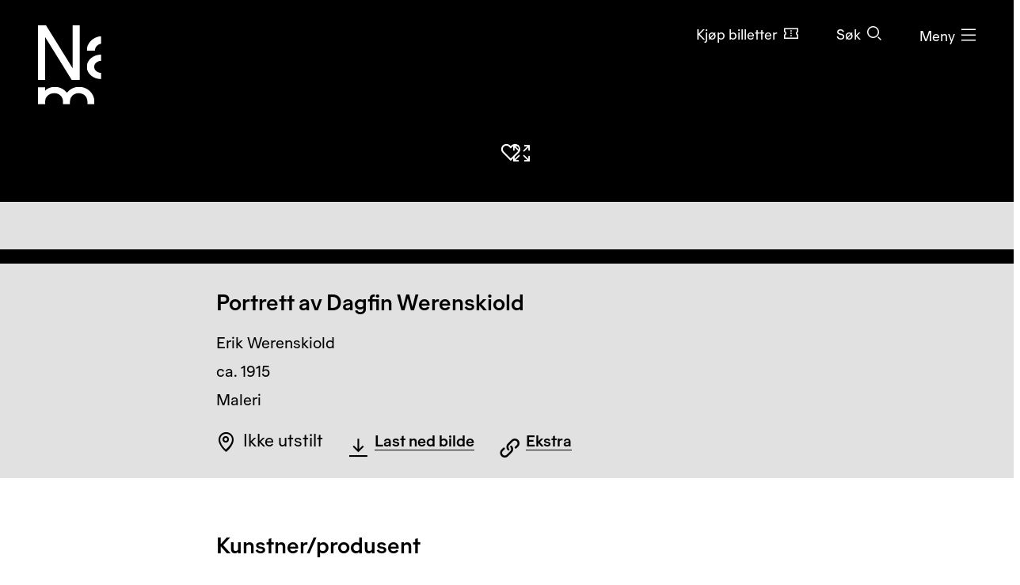

--- FILE ---
content_type: text/html; charset=utf-8
request_url: https://www.nasjonalmuseet.no/samlingen/objekt/NMK.2022.0173
body_size: 13352
content:


<!doctype html>
<html prefix="og: http://ogp.me/ns#" class="no-js" lang="no" dir="ltr">
<head>
        <title>Erik Werenskiold, Portrett av Dagfin Werenskiold &#x2013; Nasjonalmuseet &#x2013; Samlingen</title>
    <meta http-equiv="Content-type" content="text/html;charset=UTF-8">
    <meta http-equiv="x-ua-compatible" content="ie=edge">
    <meta name="viewport" content="width=device-width, initial-scale=1, shrink-to-fit=no, viewport-fit=cover">

    
<link rel="manifest" href="/manifest.json">

<meta name="application-name" content="Nasjonalmuseet" />
<meta name="apple-mobile-web-app-title" content="Nasjonalmuseet">
<meta name="apple-mobile-web-app-capable" content="yes">

<link href="https://www.nasjonalmuseet.no/Resources/pwa/images/splashscreens/iphone5_splash.png?v=SDFgHdfeerVDF" media="(device-width: 320px) and (device-height: 568px) and (-webkit-device-pixel-ratio: 2)" rel="apple-touch-startup-image" />
<link href="https://www.nasjonalmuseet.no/Resources/pwa/images/splashscreens/iphone6_splash.png?v=SDFgHdfeerVDF" media="(device-width: 375px) and (device-height: 667px) and (-webkit-device-pixel-ratio: 2)" rel="apple-touch-startup-image" />
<link href="https://www.nasjonalmuseet.no/Resources/pwa/images/splashscreens/iphoneplus_splash.png?v=SDFgHdfeerVDF" media="(device-width: 621px) and (device-height: 1104px) and (-webkit-device-pixel-ratio: 3)" rel="apple-touch-startup-image" />
<link href="https://www.nasjonalmuseet.no/Resources/pwa/images/splashscreens/iphonex_splash.png?v=SDFgHdfeerVDF" media="(device-width: 375px) and (device-height: 812px) and (-webkit-device-pixel-ratio: 3)" rel="apple-touch-startup-image" />
<link href="https://www.nasjonalmuseet.no/Resources/pwa/images/splashscreens/iphonexr_splash.png?v=SDFgHdfeerVDF" media="(device-width: 414px) and (device-height: 896px) and (-webkit-device-pixel-ratio: 2)" rel="apple-touch-startup-image" />
<link href="https://www.nasjonalmuseet.no/Resources/pwa/images/splashscreens/iphonexsmax_splash.png?v=SDFgHdfeerVDF" media="(device-width: 414px) and (device-height: 896px) and (-webkit-device-pixel-ratio: 3)" rel="apple-touch-startup-image" />
<link href="https://www.nasjonalmuseet.no/Resources/pwa/images/splashscreens/ipad_splash.png?v=SDFgHdfeerVDF" media="(device-width: 768px) and (device-height: 1024px) and (-webkit-device-pixel-ratio: 2)" rel="apple-touch-startup-image" />
<link href="https://www.nasjonalmuseet.no/Resources/pwa/images/splashscreens/ipadpro1_splash.png?v=SDFgHdfeerVDF" media="(device-width: 834px) and (device-height: 1112px) and (-webkit-device-pixel-ratio: 2)" rel="apple-touch-startup-image" />
<link href="https://www.nasjonalmuseet.no/Resources/pwa/images/splashscreens/ipadpro3_splash.png?v=SDFgHdfeerVDF" media="(device-width: 834px) and (device-height: 1194px) and (-webkit-device-pixel-ratio: 2)" rel="apple-touch-startup-image" />
<link href="https://www.nasjonalmuseet.no/Resources/pwa/images/splashscreens/ipadpro2_splash.png?v=SDFgHdfeerVDF" media="(device-width: 1024px) and (device-height: 1366px) and (-webkit-device-pixel-ratio: 2)" rel="apple-touch-startup-image" />

<link rel="apple-touch-icon" sizes="180x180" href="https://www.nasjonalmuseet.no/museet-favicons/apple-touch-icon.png?v=SDFgHdfeerVDF">
<link rel="icon" type="image/png" sizes="32x32" href="https://www.nasjonalmuseet.no/museet-favicons/favicon-32x32.png?v=SDFgHdfeerVDF">
<link rel="icon" type="image/png" sizes="16x16" href="https://www.nasjonalmuseet.no/museet-favicons/favicon-16x16.png?v=SDFgHdfeerVDF">
<link rel="icon" type="image/png" sizes="128x128" href="https://www.nasjonalmuseet.no/museet-favicons/favicon-128.png?v=SDFgHdfeerVDF" />
<link rel="icon" type="image/png" sizes="196x196" href="https://www.nasjonalmuseet.no/museet-favicons/favicon-196x196.png?v=SDFgHdfeerVDF" />
<link rel="icon" type="image/png" sizes="96x96" href="https://www.nasjonalmuseet.no/museet-favicons/favicon-96x96.png?v=SDFgHdfeerVDF" />
<meta name="apple-mobile-web-app-title" content="Nasjonalmuseet">
<link rel="mask-icon" href="https://www.nasjonalmuseet.no/museet-favicons/safari-pinned-tab.svg" color="#000000">
<meta name="theme-color" content="#FFFFFF">
<meta name="application-name" content="Nasjonalmuseet" />
<meta name="msapplication-TileColor" content="#FFFFFF" />
<meta name="msapplication-TileImage" content="https://www.nasjonalmuseet.no/museet-favicons/mstile-144x144.png?v=SDFgHdfeerVDF" />
<meta name="msapplication-square70x70logo" content="https://www.nasjonalmuseet.no/museet-favicons/mstile-70x70.png?v=SDFgHdfeerVDF" />
<meta name="msapplication-square150x150logo" content="https://www.nasjonalmuseet.no/museet-favicons/mstile-150x150.png?v=SDFgHdfeerVDF" />
<meta name="msapplication-square310x310logo" content="https://www.nasjonalmuseet.no/museet-favicons/mstile-310x310.png?v=SDFgHdfeerVDF" />



            <meta property ="fb:app_id" content="267766993422560" />
            <meta property ="article:author" content="https://www.facebook.com/nasjonalmuseet" />
            <meta property ="article:publisher" content="https://www.facebook.com/nasjonalmuseet" />
            <meta property ="twitter:card" content="summary_large_image" />
            <meta property ="twitter:site" content="Nasjonalmuseet" />
            <meta name ="p:domain_verify" content="41d0f4a046d641f3b281482f10e5b377" />
            <meta name ="google-site-verification" content="9mOlweu3kcBrVnZWr7K_AZrJ1Pgj2X3f2CTVE-cQbiA" />


<meta property="og:url" content="https://www.nasjonalmuseet.no/samlingen/objekt/NMK.2022.0173" />
<meta property="og:site_name" />
<meta property="og:type" content="article" />

<meta property="og:title" content="Erik Werenskiold, Portrett av Dagfin Werenskiold &#x2013; Nasjonalmuseet &#x2013; Samlingen" />
<meta name="twitter:title" content="Erik Werenskiold, Portrett av Dagfin Werenskiold &#x2013; Nasjonalmuseet &#x2013; Samlingen" />

<meta property="og:description" content="Erik Werenskiold, Portrett av Dagfin Werenskiold. ca. 1915" />
<meta name="twitter:description" content="Erik Werenskiold, Portrett av Dagfin Werenskiold. ca. 1915" />

<meta name="common-title" content="Portrett av Dagfin Werenskiold" />

    <meta property="og:image" content="https://ms01.nasjonalmuseet.no/iip/?iiif=/tif/NMK.2022.0173&#x2B;Publisering.tif/full/1200,/0/default.jpg" />
    <meta name="twitter:image" content="https://ms01.nasjonalmuseet.no/iip/?iiif=/tif/NMK.2022.0173&#x2B;Publisering.tif/full/1200,/0/default.jpg" />

        <link rel="alternate" hreflang="en" href="https://www.nasjonalmuseet.no/en/collection/object/NMK.2022.0173" />
        <link rel="alternate" hreflang="no" href="https://www.nasjonalmuseet.no/samlingen/objekt/NMK.2022.0173" />

<link rel="alternate" hreflang="x-default" href="https://www.nasjonalmuseet.no/en/collection/object/NMK.2022.0173" />
            <meta name="description" content="Erik Werenskiold, Portrett av Dagfin Werenskiold. ca. 1915" />
            <meta name="keywords" content="Portrett av Dagfin Werenskiold, Erik Werenskiold, Maleri, Billedkunst, Bildende kunst" />


    <script>(function () { if (!('URLSearchParams' in window)) return; var qs = new window.URLSearchParams(window.location.search); if (!qs.get('fbclid')) return; qs.delete('fbclid'); var u = window.location.pathname; u += !!qs.toString().length ? '?' + qs.toString() : ''; window.history.replaceState({}, "", u); window.location.reload(); })(window);</script>
    <script>window.museet = window.museet || {};</script>


<!-- The initial config of Consent Mode -->
<script type="text/javascript">
    window.dataLayer = window.dataLayer || [];
    function gtag() { dataLayer.push(arguments); }
    gtag('consent', 'default', {
        ad_storage: 'denied',
        analytics_storage: 'denied',
        functionality_storage: 'denied',
        personalization_storage: 'denied',
        ad_user_data: 'denied',
        ad_personalization: 'denied',
        security_storage: 'granted',
        wait_for_update: 1500,
    });

    gtag('set', 'ads_data_redaction', true);
</script>

<script id="CookieConsent"
        src="https://policy.app.cookieinformation.com/uc.js"
        data-culture="NO"
        type="text/javascript"
        data-gcm-version="2.0">
</script>
<script>(function(w,d,s,l,i){w[l]=w[l]||[];w[l].push({'gtm.start':new Date().getTime(),event:'gtm.js'});var f=d.getElementsByTagName(s)[0],j=d.createElement(s),dl=l!='dataLayer'?'&l='+l:'';j.async=true;j.src='https://www.googletagmanager.com/gtm.js?id='+i+dl;f.parentNode.insertBefore(j,f);})(window,document,'script','dataLayer','GTM-5NH9F2C');</script>

<script>(function(w,d,s,l,i){w[l]=w[l]||[];w[l].push({'gtm.start':
new Date().getTime(),event:'gtm.js'});var f=d.getElementsByTagName(s)[0],
j=d.createElement(s),dl=l!='dataLayer'?'&l='+l:'';j.async=true;j.src=
'https://www.googletagmanager.com/gtm.js?id='+i+dl;f.parentNode.insertBefore(j,f);
})(window,document,'script','dataLayer','GTM-PW6S4P');</script>

<script type="text/javascript" id="hs-script-loader" async defer src="//js.hs-scripts.com/5017862.js"></script>
        <link rel="stylesheet" href="/dist/museet-light.68fff4b8f677a395.css" />

    
    


    
    
        <script type="application/ld+json">
            {
  "@id": "https://www.nasjonalmuseet.no/samlingen/objekt/NMK.2022.0173",
  "@context": "https://schema.org",
  "@type": "CreativeWork",
  "name": "Portrett av Dagfin Werenskiold",
  "alternateName": "Portrait of the Artist Dagfin Werenskiold (ENG)",
  "image": "https://ms01.nasjonalmuseet.no/iip/?iiif=/tif/NMK.2022.0173+Publisering.tif/full/1024,/0/default.jpg",
  "thumbnailUrl": "https://ms01.nasjonalmuseet.no/iip/?iiif=/tif/NMK.2022.0173+Publisering.tif/full/720,/0/default.jpg",
  "creator": {
    "@type": "Person",
    "sameAs": "https://www.nasjonalmuseet.no/samlingen/produsent/55802/erik-werenskiold",
    "name": "Erik Werenskiold"
  },
  "accessMode": [
    "visual",
    "textual"
  ],
  "genre": "Maleri",
  "keywords": "Bildende kunst, Portrett",
  "material": "Olje på lerret",
  "inLanguage": "no",
  "dateCreated": "ca. 1915"
}
        </script>


    <script>
!function(T,l,y){var S=T.location,k="script",D="instrumentationKey",C="ingestionendpoint",I="disableExceptionTracking",E="ai.device.",b="toLowerCase",w="crossOrigin",N="POST",e="appInsightsSDK",t=y.name||"appInsights";(y.name||T[e])&&(T[e]=t);var n=T[t]||function(d){var g=!1,f=!1,m={initialize:!0,queue:[],sv:"5",version:2,config:d};function v(e,t){var n={},a="Browser";return n[E+"id"]=a[b](),n[E+"type"]=a,n["ai.operation.name"]=S&&S.pathname||"_unknown_",n["ai.internal.sdkVersion"]="javascript:snippet_"+(m.sv||m.version),{time:function(){var e=new Date;function t(e){var t=""+e;return 1===t.length&&(t="0"+t),t}return e.getUTCFullYear()+"-"+t(1+e.getUTCMonth())+"-"+t(e.getUTCDate())+"T"+t(e.getUTCHours())+":"+t(e.getUTCMinutes())+":"+t(e.getUTCSeconds())+"."+((e.getUTCMilliseconds()/1e3).toFixed(3)+"").slice(2,5)+"Z"}(),iKey:e,name:"Microsoft.ApplicationInsights."+e.replace(/-/g,"")+"."+t,sampleRate:100,tags:n,data:{baseData:{ver:2}}}}var h=d.url||y.src;if(h){function a(e){var t,n,a,i,r,o,s,c,u,p,l;g=!0,m.queue=[],f||(f=!0,t=h,s=function(){var e={},t=d.connectionString;if(t)for(var n=t.split(";"),a=0;a<n.length;a++){var i=n[a].split("=");2===i.length&&(e[i[0][b]()]=i[1])}if(!e[C]){var r=e.endpointsuffix,o=r?e.location:null;e[C]="https://"+(o?o+".":"")+"dc."+(r||"services.visualstudio.com")}return e}(),c=s[D]||d[D]||"",u=s[C],p=u?u+"/v2/track":d.endpointUrl,(l=[]).push((n="SDK LOAD Failure: Failed to load Application Insights SDK script (See stack for details)",a=t,i=p,(o=(r=v(c,"Exception")).data).baseType="ExceptionData",o.baseData.exceptions=[{typeName:"SDKLoadFailed",message:n.replace(/\./g,"-"),hasFullStack:!1,stack:n+"\nSnippet failed to load ["+a+"] -- Telemetry is disabled\nHelp Link: https://go.microsoft.com/fwlink/?linkid=2128109\nHost: "+(S&&S.pathname||"_unknown_")+"\nEndpoint: "+i,parsedStack:[]}],r)),l.push(function(e,t,n,a){var i=v(c,"Message"),r=i.data;r.baseType="MessageData";var o=r.baseData;return o.message='AI (Internal): 99 message:"'+("SDK LOAD Failure: Failed to load Application Insights SDK script (See stack for details) ("+n+")").replace(/\"/g,"")+'"',o.properties={endpoint:a},i}(0,0,t,p)),function(e,t){if(JSON){var n=T.fetch;if(n&&!y.useXhr)n(t,{method:N,body:JSON.stringify(e),mode:"cors"});else if(XMLHttpRequest){var a=new XMLHttpRequest;a.open(N,t),a.setRequestHeader("Content-type","application/json"),a.send(JSON.stringify(e))}}}(l,p))}function i(e,t){f||setTimeout(function(){!t&&m.core||a()},500)}var e=function(){var n=l.createElement(k);n.src=h;var e=y[w];return!e&&""!==e||"undefined"==n[w]||(n[w]=e),n.onload=i,n.onerror=a,n.onreadystatechange=function(e,t){"loaded"!==n.readyState&&"complete"!==n.readyState||i(0,t)},n}();y.ld<0?l.getElementsByTagName("head")[0].appendChild(e):setTimeout(function(){l.getElementsByTagName(k)[0].parentNode.appendChild(e)},y.ld||0)}try{m.cookie=l.cookie}catch(p){}function t(e){for(;e.length;)!function(t){m[t]=function(){var e=arguments;g||m.queue.push(function(){m[t].apply(m,e)})}}(e.pop())}var n="track",r="TrackPage",o="TrackEvent";t([n+"Event",n+"PageView",n+"Exception",n+"Trace",n+"DependencyData",n+"Metric",n+"PageViewPerformance","start"+r,"stop"+r,"start"+o,"stop"+o,"addTelemetryInitializer","setAuthenticatedUserContext","clearAuthenticatedUserContext","flush"]),m.SeverityLevel={Verbose:0,Information:1,Warning:2,Error:3,Critical:4};var s=(d.extensionConfig||{}).ApplicationInsightsAnalytics||{};if(!0!==d[I]&&!0!==s[I]){var c="onerror";t(["_"+c]);var u=T[c];T[c]=function(e,t,n,a,i){var r=u&&u(e,t,n,a,i);return!0!==r&&m["_"+c]({message:e,url:t,lineNumber:n,columnNumber:a,error:i}),r},d.autoExceptionInstrumented=!0}return m}(y.cfg);function a(){y.onInit&&y.onInit(n)}(T[t]=n).queue&&0===n.queue.length?(n.queue.push(a),n.trackPageView({})):a()}(window,document,{src: "https://js.monitor.azure.com/scripts/b/ai.2.gbl.min.js", crossOrigin: "anonymous", cfg: {disablePageUnloadEvents: ['unload'], connectionString: 'InstrumentationKey=cc9354e6-e105-4490-8f70-9e6298b78d6b;IngestionEndpoint=https://northeurope-2.in.applicationinsights.azure.com/;LiveEndpoint=https://northeurope.livediagnostics.monitor.azure.com/;ApplicationId=b7fb2bc2-d8a2-414d-bae6-b9d4c3f41e99', disableCookiesUsage: false }});
</script>

    
    
</head>

<!-- PageType: CollectionItemPage (10) --><body onunload="" class="" data-page-type="collection-item" data-page-editing="false" data-page-region="collection" data-page-theme="museet-theme--light" data-header-position="absolute" data-header-theme="museet-theme--light">

    <div id="app">
        <skip-links :="{&quot;title&quot;:&quot;Skip links&quot;,&quot;toMainContent&quot;:&quot;Til hovedinnholdet&quot;,&quot;toContactInformation&quot;:&quot;Kontaktinformasjon&quot;}"></skip-links>
        
    <header-menu-new :="{&quot;header&quot;:{&quot;theme&quot;:&quot;None&quot;,&quot;pageTheme&quot;:&quot;dark&quot;,&quot;ticketUrl&quot;:&quot;/billetter/inngangsbillett/&quot;,&quot;texts&quot;:{&quot;navTitle&quot;:&quot;Navigasjon&quot;,&quot;menuOpen&quot;:&quot;Meny&quot;,&quot;menuClose&quot;:&quot;Lukk&quot;,&quot;languages&quot;:&quot;Language&quot;,&quot;search&quot;:&quot;S&#xF8;k&quot;,&quot;ticket&quot;:&quot;Kj&#xF8;p billetter&quot;,&quot;backToMenu&quot;:&quot;Meny&quot;,&quot;back&quot;:&quot;Tilbake&quot;},&quot;link&quot;:&quot;/&quot;},&quot;menu&quot;:{&quot;linkLists&quot;:[[{&quot;url&quot;:&quot;/medlem/mitt-medlemskap/&quot;,&quot;text&quot;:&quot;Mitt medlemskap&quot;},{&quot;url&quot;:&quot;/medlem/&quot;,&quot;text&quot;:&quot;Bli medlem&quot;}],[{&quot;url&quot;:&quot;/historier-fra-museet/&quot;,&quot;text&quot;:&quot;Historier fra museet&quot;},{&quot;url&quot;:&quot;/besok/bibliotek/&quot;,&quot;text&quot;:&quot;Bibliotek og arkiv&quot;},{&quot;url&quot;:&quot;/presse/&quot;,&quot;text&quot;:&quot;Presse&quot;},{&quot;url&quot;:&quot;/om-nasjonalmuseet/kontakt-oss/&quot;,&quot;text&quot;:&quot;Kontakt oss&quot;},{&quot;url&quot;:&quot;/besok/visningssteder/nasjonalmuseet/tilbud-til-familier-og-barn/&quot;,&quot;text&quot;:&quot;Bes&#xF8;k med barn&quot;}]],&quot;items&quot;:[{&quot;children&quot;:null,&quot;isActive&quot;:false,&quot;url&quot;:&quot;/besok/visningssteder/nasjonalmuseet/&quot;,&quot;text&quot;:&quot;Bes&#xF8;k  &quot;},{&quot;children&quot;:[{&quot;url&quot;:&quot;/utstillinger-og-arrangementer/&quot;,&quot;text&quot;:&quot;Utstillinger og arrangementer&quot;},{&quot;url&quot;:&quot;/besok/visningssteder/utstillinger-pa-turne/&quot;,&quot;text&quot;:&quot;Utstillinger p&#xE5; turn&#xE9;&quot;},{&quot;url&quot;:&quot;/besok/omvisninger/&quot;,&quot;text&quot;:&quot;Private omvisninger&quot;},{&quot;url&quot;:&quot;/besok/aktiviteter/&quot;,&quot;text&quot;:&quot;Aktiviteter i museet&quot;},{&quot;url&quot;:&quot;/aktuelt/&quot;,&quot;text&quot;:&quot;Nyheter&quot;}],&quot;isActive&quot;:false,&quot;url&quot;:&quot;&quot;,&quot;text&quot;:&quot;Hva skjer?&quot;},{&quot;children&quot;:[{&quot;url&quot;:&quot;/samlingen/&quot;,&quot;text&quot;:&quot;Utforsk samlingen&quot;},{&quot;url&quot;:&quot;/samlingen/produsenter/&quot;,&quot;text&quot;:&quot;Kunstnere og produsenter&quot;},{&quot;url&quot;:&quot;/samlingen/utstillinger/&quot;,&quot;text&quot;:&quot;Utstillingsarkiv&quot;},{&quot;url&quot;:&quot;/samlingen/om-samlingen/&quot;,&quot;text&quot;:&quot;Om samlingen&quot;},{&quot;url&quot;:&quot;/samlingen/om-samlingen/om-opphavsrett/&quot;,&quot;text&quot;:&quot;Om opphavsrett&quot;},{&quot;url&quot;:&quot;/om-nasjonalmuseet/samlingsforvaltning/samlingsforvaltning---foto/bildebyra/&quot;,&quot;text&quot;:&quot;Bildebyr&#xE5;&quot;},{&quot;url&quot;:&quot;/samlingen/mine-samlinger/&quot;,&quot;text&quot;:&quot;Mine samlinger&quot;}],&quot;isActive&quot;:false,&quot;url&quot;:&quot;&quot;,&quot;text&quot;:&quot;Samlingen&quot;},{&quot;children&quot;:[{&quot;url&quot;:&quot;/om-nasjonalmuseet/&quot;,&quot;text&quot;:&quot;Om organisasjonen&quot;},{&quot;url&quot;:&quot;/om-nasjonalmuseet/tidligere-visningssteder/&quot;,&quot;text&quot;:&quot;Tidligere visningssteder&quot;},{&quot;url&quot;:&quot;/besok/leie-lokaler/&quot;,&quot;text&quot;:&quot;Leie lokaler&quot;},{&quot;url&quot;:&quot;/om-nasjonalmuseet/samarbeidspartnere/&quot;,&quot;text&quot;:&quot;Samarbeidspartnere&quot;},{&quot;url&quot;:&quot;/ansatte/&quot;,&quot;text&quot;:&quot;Ansatte&quot;},{&quot;url&quot;:&quot;/om-nasjonalmuseet/ledige-stillinger/&quot;,&quot;text&quot;:&quot;Ledige stillinger&quot;},{&quot;url&quot;:&quot;/om-nasjonalmuseet/forskning-og-utvikling/&quot;,&quot;text&quot;:&quot;Forskning og utvikling&quot;},{&quot;url&quot;:&quot;/om-nasjonalmuseet/Utlan/&quot;,&quot;text&quot;:&quot;Utl&#xE5;n&quot;},{&quot;url&quot;:&quot;/om-nasjonalmuseet/innkjop-og-gaver/&quot;,&quot;text&quot;:&quot;Innkj&#xF8;p og gaver&quot;},{&quot;url&quot;:&quot;/om-nasjonalmuseet/samlingsforvaltning/&quot;,&quot;text&quot;:&quot;Samlingsforvaltning&quot;},{&quot;url&quot;:&quot;https://share.hsforms.com/13K0Mm2ZKTriPxA3YEp35zA2zjt2&quot;,&quot;text&quot;:&quot;Nyhetsbrev&quot;}],&quot;isActive&quot;:false,&quot;url&quot;:&quot;&quot;,&quot;text&quot;:&quot;Om Nasjonalmuseet&quot;},{&quot;children&quot;:null,&quot;isActive&quot;:false,&quot;url&quot;:&quot;/laering/&quot;,&quot;text&quot;:&quot;L&#xE6;ring&quot;},{&quot;children&quot;:null,&quot;isActive&quot;:false,&quot;url&quot;:&quot;/butikk/&quot;,&quot;text&quot;:&quot;Butikk&quot;}],&quot;languages&quot;:{&quot;main&quot;:[{&quot;children&quot;:null,&quot;isActive&quot;:true,&quot;url&quot;:&quot;/samlingen/objekt/NMK.2022.0173&quot;,&quot;text&quot;:&quot;no - norsk&quot;},{&quot;children&quot;:null,&quot;isActive&quot;:false,&quot;url&quot;:&quot;/en/collection/object/NMK.2022.0173&quot;,&quot;text&quot;:&quot;en - English&quot;}],&quot;other&quot;:[{&quot;url&quot;:&quot;/de/besok/info/besuchen-sie-das-nationalmuseum/&quot;,&quot;text&quot;:&quot;de - Besuchen Sie das Nationalmuseum&quot;},{&quot;url&quot;:&quot;/es/besok/info/visita-el-museo-nacional/&quot;,&quot;text&quot;:&quot;es - Visita el Museo Nacional&quot;},{&quot;url&quot;:&quot;/it/besok/info/visitate-il-museo-nazionale/&quot;,&quot;text&quot;:&quot;it - Visitate il Museo Nazionale&quot;},{&quot;url&quot;:&quot;/pl/besok/info/odwied-muzeum-narodowe/&quot;,&quot;text&quot;:&quot;pl - Odwied&#x17A; Muzeum Narodowe&quot;},{&quot;url&quot;:&quot;/fr/besok/info/visite-du-musee-national/&quot;,&quot;text&quot;:&quot;fr - Visite du Mus&#xE9;e national&quot;},{&quot;url&quot;:&quot;/se-no/besok/info/gallet-nationala-musea/&quot;,&quot;text&quot;:&quot;se-NO - Gallet Nation&#xE1;la musea&quot;},{&quot;url&quot;:&quot;/ja/besok/info/japanese/&quot;,&quot;text&quot;:&quot;ja - &#x56FD;&#x7ACB;&#x7F8E;&#x8853;&#x9928;&#x3078;&#x306E;&#x3054;&#x6765;&#x9928;&quot;},{&quot;url&quot;:&quot;/ko-kr/besok/info/korean/&quot;,&quot;text&quot;:&quot;ko-KR - &#xAD6D;&#xB9BD;&#xBBF8;&#xC220;&#xAD00; &#xBC29;&#xBB38;&quot;},{&quot;url&quot;:&quot;/zh/besok/info/1/&quot;,&quot;text&quot;:&quot;zh - &#x53C2;&#x89C2;&#x56FD;&#x5BB6;&#x535A;&#x7269;&#x9986;&quot;},{&quot;url&quot;:&quot;/so/besok/info/matxafka-qaranka-soo-booqo/&quot;,&quot;text&quot;:&quot;so - Matxafka Qaranka soo Booqo&quot;}]},&quot;openingHours&quot;:{&quot;title&quot;:&quot;&#xC5;pningstider denne uken&quot;,&quot;items&quot;:[{&quot;left&quot;:&quot;Mandag&quot;,&quot;right&quot;:&quot;Stengt&quot;,&quot;leftDetail&quot;:null},{&quot;left&quot;:&quot;Tirsdag og onsdag&quot;,&quot;right&quot;:&quot;10&#x2013;20&quot;,&quot;leftDetail&quot;:null},{&quot;left&quot;:&quot;Torsdag, fredag, l&#xF8;rdag og s&#xF8;ndag&quot;,&quot;right&quot;:&quot;10&#x2013;17&quot;,&quot;leftDetail&quot;:null}]},&quot;texts&quot;:{&quot;backToMenu&quot;:&quot;Tilbake&quot;,&quot;search&quot;:&quot;S&#xF8;k&quot;,&quot;deleteSearchQuery&quot;:&quot;T&#xF8;m s&#xF8;kefeltet&quot;,&quot;searchPlaceholder&quot;:&quot;S&#xF8;k&quot;},&quot;search&quot;:[{&quot;text&quot;:&quot;S&#xF8;k p&#xE5; nettstedet&quot;,&quot;value&quot;:&quot;S&#xF8;k p&#xE5; nettstedet&quot;,&quot;isSelected&quot;:false,&quot;endpoint&quot;:&quot;/sok/?query=&quot;},{&quot;text&quot;:&quot;S&#xF8;k i samlingen&quot;,&quot;value&quot;:&quot;S&#xF8;k i samlingen&quot;,&quot;isSelected&quot;:true,&quot;endpoint&quot;:&quot;/samlingen/sok/?query=&quot;},{&quot;text&quot;:&quot;S&#xF8;k i butikken&quot;,&quot;value&quot;:&quot;S&#xF8;k i butikken&quot;,&quot;isSelected&quot;:false,&quot;endpoint&quot;:&quot;/butikk/sok/?search=&quot;}]}}"></header-menu-new>

        <generic-modal></generic-modal>
        
    <main id="main" tabindex="-1">
        





<article>
    <div class="collection-header">
        


    <div class="collection-header__image">
        <collection-item-image :model="{&quot;media&quot;:{&quot;nmId&quot;:&quot;NMK.2022.0173&quot;,&quot;title&quot;:&quot;Portrett av Dagfin Werenskiold&quot;,&quot;producer&quot;:&quot;Erik Werenskiold&quot;,&quot;iiifImageUrlTemplate&quot;:&quot;https://ms01.nasjonalmuseet.no/iip/?iiif=/tif/{0}/full/{1},{2}/0/default.jpg&quot;,&quot;images&quot;:[{&quot;dimensions&quot;:{&quot;width&quot;:&quot;7204&quot;,&quot;height&quot;:&quot;9617&quot;},&quot;originalFile&quot;:&quot;NMK.2022.0173 Publisering.tif&quot;,&quot;photocredit&quot;:[&quot;Nasjonalmuseet/B\u00F8rre H\u00F8stland&quot;],&quot;manifestUrl&quot;:&quot;https://ms01.nasjonalmuseet.no/iip/?iiif=/tif/NMK.2022.0173 Publisering.tif/info.json&quot;,&quot;downloadUrl&quot;:&quot;https://ms01.nasjonalmuseet.no/api/objects/download?filename=NMK.2022.0173 Publisering.tif\u0026size=full&quot;,&quot;panorama&quot;:false,&quot;is360&quot;:false,&quot;turntableManifest&quot;:&quot;&quot;},{&quot;dimensions&quot;:{&quot;width&quot;:&quot;7204&quot;,&quot;height&quot;:&quot;9633&quot;},&quot;originalFile&quot;:&quot;NMK.2022.0173.tif&quot;,&quot;photocredit&quot;:[&quot;Nasjonalmuseet/B\u00F8rre H\u00F8stland&quot;],&quot;manifestUrl&quot;:&quot;https://ms01.nasjonalmuseet.no/iip/?iiif=/tif/NMK.2022.0173.tif/info.json&quot;,&quot;downloadUrl&quot;:&quot;https://ms01.nasjonalmuseet.no/api/objects/download?filename=NMK.2022.0173.tif\u0026size=full&quot;,&quot;panorama&quot;:false,&quot;is360&quot;:false,&quot;turntableManifest&quot;:&quot;&quot;}],&quot;copyright&quot;:&quot;&quot;},&quot;showAddToCollectionButton&quot;:true,&quot;text&quot;:{&quot;zoomIn&quot;:&quot;St\u00F8rre&quot;,&quot;showFullImage&quot;:&quot;Vis bildet i fullskjerm&quot;,&quot;image&quot;:&quot;Bilde&quot;,&quot;threeSixty&quot;:&quot;360\u00B0&quot;,&quot;showThreeSixty&quot;:&quot;\u00C5pne 360\u00B0-visning&quot;,&quot;panorama&quot;:&quot;Panorama&quot;,&quot;showPanorama&quot;:&quot;\u00C5pne panoramavisning&quot;}}">
        </collection-item-image>

        <noscript>
            <div class="d-flex justify-content-center" style="padding-top: 200px;">
                <img src="https://ms01.nasjonalmuseet.no/iip/?iiif=/tif/NMK.2022.0173&#x2B;Publisering.tif/full/512,/0/default.jpg" alt="Portrett av Dagfin Werenskiold" />
            </div>
        </noscript>
    </div>



        <div class="section--collection-header">
            <div class="container">
                <div class="row">
                    <div class="col-lg-8 offset-lg-2">
                            <h1 class="h2">
                                <span>Portrett av Dagfin Werenskiold</span>
                            </h1>
                        <ul class="list--unstyled collection-header__info">

                                <li>
                                            <span class="sr-only">Kunstner: </span>
Erik Werenskiold                                </li>

                            <li>
                                <span class="sr-only">Datering: </span>
                                ca. 1915
                            </li>

                            <li>
                                <span class="sr-only">Betegnelse: </span>
                                Maleri
                            </li>
                        </ul>
                        <div class="collection-header__actions">
                                <div class="collection-header__action d-flex align-items-center">
                                    <div class="text-and-icon text-and-icon--large">
                                        <span class="icon icon--location-pin" aria-hidden="true"></span>
                                        <p>Ikke utstilt</p>
                                    </div>
                                </div>
                                <div class="collection-header__action">
                                    
    <download-images-modal-button :model="{&quot;media&quot;:{&quot;nmId&quot;:&quot;NMK.2022.0173&quot;,&quot;title&quot;:&quot;Portrett av Dagfin Werenskiold&quot;,&quot;producer&quot;:&quot;Erik Werenskiold&quot;,&quot;iiifImageUrlTemplate&quot;:&quot;https://ms01.nasjonalmuseet.no/iip/?iiif=/tif/{0}/full/{1},{2}/0/default.jpg&quot;,&quot;images&quot;:[{&quot;dimensions&quot;:{&quot;width&quot;:&quot;7204&quot;,&quot;height&quot;:&quot;9617&quot;},&quot;originalFile&quot;:&quot;NMK.2022.0173 Publisering.tif&quot;,&quot;photocredit&quot;:[&quot;Nasjonalmuseet/B\u00F8rre H\u00F8stland&quot;],&quot;manifestUrl&quot;:&quot;https://ms01.nasjonalmuseet.no/iip/?iiif=/tif/NMK.2022.0173 Publisering.tif/info.json&quot;,&quot;downloadUrl&quot;:&quot;https://ms01.nasjonalmuseet.no/api/objects/download?filename=NMK.2022.0173 Publisering.tif\u0026size=full&quot;,&quot;panorama&quot;:false,&quot;is360&quot;:false,&quot;turntableManifest&quot;:&quot;&quot;},{&quot;dimensions&quot;:{&quot;width&quot;:&quot;7204&quot;,&quot;height&quot;:&quot;9633&quot;},&quot;originalFile&quot;:&quot;NMK.2022.0173.tif&quot;,&quot;photocredit&quot;:[&quot;Nasjonalmuseet/B\u00F8rre H\u00F8stland&quot;],&quot;manifestUrl&quot;:&quot;https://ms01.nasjonalmuseet.no/iip/?iiif=/tif/NMK.2022.0173.tif/info.json&quot;,&quot;downloadUrl&quot;:&quot;https://ms01.nasjonalmuseet.no/api/objects/download?filename=NMK.2022.0173.tif\u0026size=full&quot;,&quot;panorama&quot;:false,&quot;is360&quot;:false,&quot;turntableManifest&quot;:&quot;&quot;}],&quot;copyright&quot;:&quot;&quot;},&quot;text&quot;:{&quot;download&quot;:&quot;Last ned&quot;,&quot;downloadImage&quot;:&quot;Last ned bilde&quot;,&quot;modalTitle&quot;:&quot;Last ned bildefil&quot;,&quot;close&quot;:&quot;Lukk&quot;,&quot;resolution&quot;:&quot;Oppl\u00F8sning:&quot;,&quot;pixels&quot;:&quot;piksler&quot;,&quot;photo&quot;:&quot;Foto:&quot;,&quot;license&quot;:&quot;Lisens:&quot;,&quot;photoLicense&quot;:&quot;&quot;,&quot;photoLicenseDisclaimer&quot;:&quot;\u003Cp\u003EDette verket er opphavsrettslig beskyttet og kan ikke gjenbrukes uten tillatelse fra rettighetshaver.\u003C/p\u003E&quot;,&quot;noPhotoLicenseDisclaimer&quot;:&quot;\u003Cp\u003EFri bruk \u2013 ingen kjente restriksjoner knyttet til opphavsrett.\u003C/p\u003E\n\u003Cp\u003EFotolisens: Fri bruk (Creative Commons - Attribution \u003Ca href=\u0022https://creativecommons.org/licenses/by/4.0/\u0022 target=\u0022_blank\u0022 rel=\u0022noopener\u0022\u003ECC-BY\u003C/a\u003E)\u003C/p\u003E&quot;}}"></download-images-modal-button>

                                </div>

                                <div class="collection-header__action">
                                    <collection-special-links-modal-button :model="{&quot;linkText&quot;:&quot;Ekstra&quot;,&quot;modalTitle&quot;:&quot;Ekstra&quot;,&quot;modalBody&quot;:&quot;\u003Cp\u003EBruk verk fra samlingen i Nintendo Switch-spillet Animal Crossing: New Horizons!\u003C/p\u003E&quot;,&quot;modalLinks&quot;:[{&quot;imageUrl&quot;:&quot;/contentassets/6db9fbe90a3e4c1eb3f1e74006b282a2/nh-character-blathers-tilpasset.png&quot;,&quot;title&quot;:&quot;Animal Crossing QR-kode&quot;,&quot;text&quot;:&quot;Generere QR-kode for Animal Crossing&quot;,&quot;linkUrl&quot;:&quot;https://ms01.nasjonalmuseet.no/animalcrossing/qrcode?objectid=NMK.2022.0173&quot;,&quot;linkText&quot;:&quot;Klikk her (\u00E5pnes i nytt vindu)&quot;}],&quot;close&quot;:&quot;Lukk&quot;}"></collection-special-links-modal-button>
                                </div>
                        </div>
                    </div>
                </div>
            </div>
        </div>
    </div>


    <div class="section--collection-page">
        <div class="container">
            <div class="row">
                <div class="col-lg-8 offset-lg-2">
                </div>
            </div>
        </div>


        <div class="container">
            <div class="row">
                <div class="col-lg-8 offset-lg-2">
                        <section class="block">
                                <h2>Kunstner/produsent</h2>
                            

<div class="collection-producer">
    <div class="collection-producer__text">
        <h3>
            <a href="/samlingen/produsent/55802/erik-werenskiold">
                <span>Erik Werenskiold</span>
            </a>
        </h3>
            <p class="small">Billedkunstner</p>
            <p class="small">F&#xF8;dt 1855 i Eidskog, Hedmark, d&#xF8;d 1938 i Oslo</p>
    </div>
</div>
                        </section>
                </div>
            </div>
        </div>

            <section>

                    <div class="container">
                        <div class="row">
                            <div class="col-lg-8 offset-lg-2">
                                <div class="block block--no-mb">
                                    <h2>Verksinfo</h2>
                                </div>
                            </div>
                        </div>
                    </div>

                <div class="container container-fluid--mobile">
                    <div class="row">
                        <div class="col-lg-8 offset-lg-2">
                            <div class="block">
                                



    <dl class="list--meta">
            <div>
                <dt>
                    <span>Datering:</span>
                </dt>
                <dd>
                        <span>ca. 1915</span>
                </dd>
            </div>
            <div>
                <dt>
                    <span>Andre titler:</span>
                </dt>
                <dd>
                        <span>Portrait of the Artist Dagfin Werenskiold (ENG)</span>
                </dd>
            </div>
            <div>
                <dt>
                    <span>Betegnelse:</span>
                </dt>
                <dd>
                        <ul class="facet-list">
                                <li>
                                    <a href="/samlingen/sok/term/object-name/maleri" class="facet">Maleri</a>
                                </li>
                        </ul>
                </dd>
            </div>
            <div>
                <dt>
                    <span>Materiale og teknikk:</span>
                </dt>
                <dd>
                        <span>Olje på lerret</span>
                </dd>
            </div>
            <div>
                <dt>
                    <span>Teknikk:</span>
                </dt>
                <dd>
                        <ul class="facet-list">
                                <li>
                                    <a href="/samlingen/sok/term/technique/olje" class="facet">Olje</a>
                                </li>
                        </ul>
                </dd>
            </div>
            <div>
                <dt>
                    <span>Materiale:</span>
                </dt>
                <dd>
                        <ul class="facet-list">
                                <li>
                                    <a href="/samlingen/sok/term/material/lin" class="facet">Lin</a>
                                </li>
                        </ul>
                </dd>
            </div>
            <div>
                <dt>
                    <span>M&#xE5;l:</span>
                </dt>
                <dd>
                        <ul class="list--unstyled">
                                <li>
                                    <span>119,8 x 90 cm</span>
                                </li>
                        </ul>
                </dd>
            </div>
            <div>
                <dt>
                    <span>Emneord:</span>
                </dt>
                <dd>
                        <ul class="facet-list">
                                <li>
                                    <a href="/samlingen/sok/term/name/bildende%20kunst" class="facet">Bildende kunst</a>
                                </li>
                        </ul>
                </dd>
            </div>
            <div>
                <dt>
                    <span>Klassifikasjon:</span>
                </dt>
                <dd>
                        <ul class="facet-list">
                                <li>
                                    <a href="/samlingen/sok/term/classification/532%20-%20bildende%20kunst" class="facet">532 - Bildende kunst</a>
                                </li>
                        </ul>
                </dd>
            </div>
            <div>
                <dt>
                    <span>Motivtype:</span>
                </dt>
                <dd>
                        <ul class="facet-list">
                                <li>
                                    <a href="/samlingen/sok/term/subject-type/portrett" class="facet">Portrett</a>
                                </li>
                        </ul>
                </dd>
            </div>
            <div>
                <dt>
                    <span>Inventarnr.:</span>
                </dt>
                <dd>
                        <span>NMK.2022.0173</span>
                </dd>
            </div>
            <div>
                <dt>
                    <span>Registreringsniv&#xE5;:</span>
                </dt>
                <dd>
                        <span>Enkeltobjekt</span>
                </dd>
            </div>
            <div>
                <dt>
                    <span>Ervervelse:</span>
                </dt>
                <dd>
                        <span>Kjøpt 2022</span>
                </dd>
            </div>
            <div>
                <dt>
                    <span>Eier og samling:</span>
                </dt>
                <dd>
                        <span>Nasjonalmuseet for kunst, arkitektur og design, Billedkunstsamlingene</span>
                </dd>
            </div>
            <div>
                <dt>
                    <span>Foto:</span>
                </dt>
                <dd>
                        <span>Børre Høstland</span>
                </dd>
            </div>

    </dl>

                            </div>
                        </div>
                    </div>
                </div>
            </section>
    </div>


        <div class="block-content-list-base">
            

<content-list v-slot="vm"
              :endpoint="'https://www.nasjonalmuseet.no/api/collection/search/NMK.2022.0173/no/?query=%22werenskiold%2C%20erik%22%20%22maleri%22&amp;yearFrom=1910&amp;yearTo=1915'"
              :take="12"
              :language="''"
              :initial-result="{&quot;Items&quot;:[{&quot;date&quot;:&quot;1912 (design) / Fra 1916 (produksjon)&quot;,&quot;producers&quot;:&quot;Ragnvald Hansen, Hadeland Glassverk&quot;,&quot;categoryTag&quot;:&quot;Hetvinsglass&quot;,&quot;media&quot;:{&quot;nmId&quot;:&quot;NMK.2018.0068.002&quot;,&quot;title&quot;:&quot;Finn&quot;,&quot;producer&quot;:&quot;Ragnvald Hansen, Hadeland Glassverk&quot;,&quot;iiifImageUrlTemplate&quot;:&quot;https://ms01.nasjonalmuseet.no/iip/?iiif=/tif/{0}/full/{1},{2}/0/default.jpg&quot;,&quot;images&quot;:[{&quot;dimensions&quot;:{&quot;width&quot;:&quot;2632&quot;,&quot;height&quot;:&quot;4000&quot;},&quot;originalFile&quot;:&quot;163939.tif&quot;,&quot;photocredit&quot;:[&quot;Nasjonalmuseet/Larsen, Frode&quot;],&quot;manifestUrl&quot;:&quot;https://ms01.nasjonalmuseet.no/iip/?iiif=/tif/163939.tif/info.json&quot;,&quot;downloadUrl&quot;:&quot;https://ms01.nasjonalmuseet.no/api/objects/download?filename=163939.tif\u0026size=full&quot;,&quot;panorama&quot;:false,&quot;is360&quot;:false,&quot;turntableManifest&quot;:&quot;&quot;}],&quot;copyright&quot;:&quot;&quot;},&quot;relationshipType&quot;:0,&quot;itemType&quot;:10,&quot;heading&quot;:&quot;Finn&quot;,&quot;url&quot;:&quot;/samlingen/objekt/NMK.2018.0068.002&quot;,&quot;headingLevel&quot;:3,&quot;showFullscreenImageButton&quot;:true,&quot;wrapItemInLink&quot;:false,&quot;key&quot;:&quot;NMK.2018.0068.002&quot;,&quot;contentTypeID&quot;:0},{&quot;date&quot;:&quot;Ca. 1910&quot;,&quot;producers&quot;:&quot;J. Tostrup, Torolf Prytz&quot;,&quot;categoryTag&quot;:&quot;Mokkaskje&quot;,&quot;media&quot;:{&quot;nmId&quot;:&quot;NMK.2014.0439&quot;,&quot;title&quot;:&quot;Mokkaskje&quot;,&quot;producer&quot;:&quot;J. Tostrup, Torolf Prytz&quot;,&quot;iiifImageUrlTemplate&quot;:&quot;https://ms01.nasjonalmuseet.no/iip/?iiif=/tif/{0}/full/{1},{2}/0/default.jpg&quot;,&quot;images&quot;:[{&quot;dimensions&quot;:{&quot;width&quot;:&quot;4000&quot;,&quot;height&quot;:&quot;3107&quot;},&quot;originalFile&quot;:&quot;118086.tif&quot;,&quot;photocredit&quot;:[&quot;Nasjonalmuseet/Larsen, Frode&quot;],&quot;manifestUrl&quot;:&quot;https://ms01.nasjonalmuseet.no/iip/?iiif=/tif/118086.tif/info.json&quot;,&quot;downloadUrl&quot;:&quot;https://ms01.nasjonalmuseet.no/api/objects/download?filename=118086.tif\u0026size=full&quot;,&quot;panorama&quot;:false,&quot;is360&quot;:false,&quot;turntableManifest&quot;:&quot;&quot;}],&quot;copyright&quot;:&quot;&quot;},&quot;relationshipType&quot;:0,&quot;itemType&quot;:10,&quot;heading&quot;:&quot;Mokkaskje&quot;,&quot;url&quot;:&quot;/samlingen/objekt/NMK.2014.0439&quot;,&quot;headingLevel&quot;:3,&quot;showFullscreenImageButton&quot;:true,&quot;wrapItemInLink&quot;:false,&quot;key&quot;:&quot;NMK.2014.0439&quot;,&quot;contentTypeID&quot;:0},{&quot;date&quot;:&quot;(1911)&quot;,&quot;producers&quot;:&quot;Sigurd Eriksen&quot;,&quot;categoryTag&quot;:&quot;Maleri&quot;,&quot;media&quot;:{&quot;nmId&quot;:&quot;NG.M.04371&quot;,&quot;title&quot;:&quot;Selvportrett&quot;,&quot;producer&quot;:&quot;Sigurd Eriksen&quot;,&quot;iiifImageUrlTemplate&quot;:&quot;https://ms01.nasjonalmuseet.no/iip/?iiif=/tif/{0}/full/{1},{2}/0/default.jpg&quot;,&quot;images&quot;:[{&quot;dimensions&quot;:{&quot;width&quot;:&quot;581&quot;,&quot;height&quot;:&quot;714&quot;},&quot;originalFile&quot;:&quot;20980.tif&quot;,&quot;photocredit&quot;:[&quot;Nasjonalmuseet/Nasjonalmuseet&quot;],&quot;manifestUrl&quot;:&quot;https://ms01.nasjonalmuseet.no/iip/?iiif=/tif/20980.tif/info.json&quot;,&quot;downloadUrl&quot;:&quot;https://ms01.nasjonalmuseet.no/api/objects/download?filename=20980.tif\u0026size=full&quot;,&quot;panorama&quot;:false,&quot;is360&quot;:false,&quot;turntableManifest&quot;:&quot;&quot;}],&quot;copyright&quot;:&quot;\u00A9 Eriksen, Sigurd/\u003Ca href=\u0022https://www.bono.no/\u0022 target=\u0022_blank\u0022\u003EBONO\u003C/a\u003E&quot;},&quot;relationshipType&quot;:0,&quot;itemType&quot;:10,&quot;heading&quot;:&quot;Selvportrett&quot;,&quot;url&quot;:&quot;/samlingen/objekt/NG.M.04371&quot;,&quot;headingLevel&quot;:3,&quot;showFullscreenImageButton&quot;:true,&quot;wrapItemInLink&quot;:false,&quot;key&quot;:&quot;NG.M.04371&quot;,&quot;contentTypeID&quot;:0},{&quot;date&quot;:&quot;Mellom 1910 og 1915&quot;,&quot;producers&quot;:&quot;Ludwig Wittmann, David-Andersen&quot;,&quot;categoryTag&quot;:&quot;Sigarettskrin&quot;,&quot;media&quot;:{&quot;nmId&quot;:&quot;NMK.2005.0495&quot;,&quot;title&quot;:&quot;Sigarettskrin&quot;,&quot;producer&quot;:&quot;Ludwig Wittmann, David-Andersen&quot;,&quot;iiifImageUrlTemplate&quot;:&quot;https://ms01.nasjonalmuseet.no/iip/?iiif=/tif/{0}/full/{1},{2}/0/default.jpg&quot;,&quot;images&quot;:[{&quot;dimensions&quot;:{&quot;width&quot;:&quot;4000&quot;,&quot;height&quot;:&quot;3057&quot;},&quot;originalFile&quot;:&quot;122029.tif&quot;,&quot;photocredit&quot;:[&quot;Nasjonalmuseet/Larsen, Frode&quot;],&quot;manifestUrl&quot;:&quot;https://ms01.nasjonalmuseet.no/iip/?iiif=/tif/122029.tif/info.json&quot;,&quot;downloadUrl&quot;:&quot;https://ms01.nasjonalmuseet.no/api/objects/download?filename=122029.tif\u0026size=full&quot;,&quot;panorama&quot;:false,&quot;is360&quot;:false,&quot;turntableManifest&quot;:&quot;&quot;}],&quot;copyright&quot;:&quot;&quot;},&quot;relationshipType&quot;:0,&quot;itemType&quot;:10,&quot;heading&quot;:&quot;Sigarettskrin&quot;,&quot;url&quot;:&quot;/samlingen/objekt/NMK.2005.0495&quot;,&quot;headingLevel&quot;:3,&quot;showFullscreenImageButton&quot;:true,&quot;wrapItemInLink&quot;:false,&quot;key&quot;:&quot;NMK.2005.0495&quot;,&quot;contentTypeID&quot;:0},{&quot;date&quot;:&quot;1913&quot;,&quot;producers&quot;:&quot;Gerhard Munthe, Kristian Brandt&quot;,&quot;categoryTag&quot;:&quot;Presentasjonstegning&quot;,&quot;media&quot;:{&quot;nmId&quot;:&quot;NMK.2017.0159.002&quot;,&quot;title&quot;:&quot;Tegninger til spisestuem\u00F8bler for professor Brandt&quot;,&quot;producer&quot;:&quot;Gerhard Munthe, Kristian Brandt&quot;,&quot;iiifImageUrlTemplate&quot;:&quot;https://ms01.nasjonalmuseet.no/iip/?iiif=/tif/{0}/full/{1},{2}/0/default.jpg&quot;,&quot;images&quot;:[{&quot;dimensions&quot;:{&quot;width&quot;:&quot;4000&quot;,&quot;height&quot;:&quot;3098&quot;},&quot;originalFile&quot;:&quot;139598.tif&quot;,&quot;photocredit&quot;:[&quot;Nasjonalmuseet/Thorkildsen, Morten&quot;],&quot;manifestUrl&quot;:&quot;https://ms01.nasjonalmuseet.no/iip/?iiif=/tif/139598.tif/info.json&quot;,&quot;downloadUrl&quot;:&quot;https://ms01.nasjonalmuseet.no/api/objects/download?filename=139598.tif\u0026size=full&quot;,&quot;panorama&quot;:false,&quot;is360&quot;:false,&quot;turntableManifest&quot;:&quot;&quot;}],&quot;copyright&quot;:&quot;&quot;},&quot;relationshipType&quot;:0,&quot;itemType&quot;:10,&quot;heading&quot;:&quot;Tegninger til spisestuem\u00F8bler for professor Brandt&quot;,&quot;url&quot;:&quot;/samlingen/objekt/NMK.2017.0159.002&quot;,&quot;headingLevel&quot;:3,&quot;showFullscreenImageButton&quot;:true,&quot;wrapItemInLink&quot;:false,&quot;key&quot;:&quot;NMK.2017.0159.002&quot;,&quot;contentTypeID&quot;:0},{&quot;date&quot;:&quot;1914&quot;,&quot;producers&quot;:&quot;Maximilien Luce&quot;,&quot;categoryTag&quot;:&quot;Maleri&quot;,&quot;media&quot;:{&quot;nmId&quot;:&quot;NG.M.01052&quot;,&quot;title&quot;:&quot;Landskap&quot;,&quot;producer&quot;:&quot;Maximilien Luce&quot;,&quot;iiifImageUrlTemplate&quot;:&quot;https://ms01.nasjonalmuseet.no/iip/?iiif=/tif/{0}/full/{1},{2}/0/default.jpg&quot;,&quot;images&quot;:[{&quot;dimensions&quot;:{&quot;width&quot;:&quot;3000&quot;,&quot;height&quot;:&quot;1869&quot;},&quot;originalFile&quot;:&quot;55056.tif&quot;,&quot;photocredit&quot;:[&quot;Nasjonalmuseet/Anne Hansteen&quot;],&quot;manifestUrl&quot;:&quot;https://ms01.nasjonalmuseet.no/iip/?iiif=/tif/55056.tif/info.json&quot;,&quot;downloadUrl&quot;:&quot;https://ms01.nasjonalmuseet.no/api/objects/download?filename=55056.tif\u0026size=full&quot;,&quot;panorama&quot;:false,&quot;is360&quot;:false,&quot;turntableManifest&quot;:&quot;&quot;}],&quot;copyright&quot;:&quot;&quot;},&quot;relationshipType&quot;:0,&quot;itemType&quot;:10,&quot;heading&quot;:&quot;Landskap&quot;,&quot;url&quot;:&quot;/samlingen/objekt/NG.M.01052&quot;,&quot;headingLevel&quot;:3,&quot;showFullscreenImageButton&quot;:true,&quot;wrapItemInLink&quot;:false,&quot;key&quot;:&quot;NG.M.01052&quot;,&quot;contentTypeID&quot;:0},{&quot;date&quot;:&quot;1912&quot;,&quot;producers&quot;:&quot;Alfhild B\u00F8rsum Johnsen&quot;,&quot;categoryTag&quot;:&quot;Grafikk&quot;,&quot;media&quot;:{&quot;nmId&quot;:&quot;NG.K\u0026H.A.19331&quot;,&quot;title&quot;:&quot;Van Goghs selvportrett&quot;,&quot;producer&quot;:&quot;Alfhild B\u00F8rsum Johnsen&quot;,&quot;iiifImageUrlTemplate&quot;:&quot;https://ms01.nasjonalmuseet.no/iip/?iiif=/tif/{0}/full/{1},{2}/0/default.jpg&quot;,&quot;images&quot;:[{&quot;dimensions&quot;:{&quot;width&quot;:&quot;2456&quot;,&quot;height&quot;:&quot;3000&quot;},&quot;originalFile&quot;:&quot;72889.tif&quot;,&quot;photocredit&quot;:[&quot;Nasjonalmuseet/Veiby, Jeanette&quot;],&quot;manifestUrl&quot;:&quot;https://ms01.nasjonalmuseet.no/iip/?iiif=/tif/72889.tif/info.json&quot;,&quot;downloadUrl&quot;:&quot;https://ms01.nasjonalmuseet.no/api/objects/download?filename=72889.tif\u0026size=full&quot;,&quot;panorama&quot;:false,&quot;is360&quot;:false,&quot;turntableManifest&quot;:&quot;&quot;}],&quot;copyright&quot;:&quot;\u00A9 Johnsen, Alfhild B\u00F8rsum/\u003Ca href=\u0022https://www.bono.no/\u0022 target=\u0022_blank\u0022\u003EBONO\u003C/a\u003E&quot;},&quot;relationshipType&quot;:0,&quot;itemType&quot;:10,&quot;heading&quot;:&quot;Van Goghs selvportrett&quot;,&quot;url&quot;:&quot;/samlingen/objekt/NG.K_H.A.19331&quot;,&quot;headingLevel&quot;:3,&quot;showFullscreenImageButton&quot;:true,&quot;wrapItemInLink&quot;:false,&quot;key&quot;:&quot;NG.K_H.A.19331&quot;,&quot;contentTypeID&quot;:0},{&quot;date&quot;:&quot;1913&quot;,&quot;producers&quot;:&quot;Erich Heckel&quot;,&quot;categoryTag&quot;:&quot;Grafikk&quot;,&quot;media&quot;:{&quot;nmId&quot;:&quot;NG.K\u0026H.1978.0094&quot;,&quot;title&quot;:&quot;Landskap, Als&quot;,&quot;producer&quot;:&quot;Erich Heckel&quot;,&quot;iiifImageUrlTemplate&quot;:&quot;https://ms01.nasjonalmuseet.no/iip/?iiif=/tif/{0}/full/{1},{2}/0/default.jpg&quot;,&quot;images&quot;:[{&quot;dimensions&quot;:{&quot;width&quot;:&quot;2832&quot;,&quot;height&quot;:&quot;3000&quot;},&quot;originalFile&quot;:&quot;57229.tif&quot;,&quot;photocredit&quot;:[&quot;Nasjonalmuseet/Therese Husby&quot;],&quot;manifestUrl&quot;:&quot;https://ms01.nasjonalmuseet.no/iip/?iiif=/tif/57229.tif/info.json&quot;,&quot;downloadUrl&quot;:&quot;https://ms01.nasjonalmuseet.no/api/objects/download?filename=57229.tif\u0026size=full&quot;,&quot;panorama&quot;:false,&quot;is360&quot;:false,&quot;turntableManifest&quot;:&quot;&quot;}],&quot;copyright&quot;:&quot;\u00A9 Heckel, Erich/\u003Ca href=\u0022https://www.bono.no/\u0022 target=\u0022_blank\u0022\u003EBONO\u003C/a\u003E&quot;},&quot;relationshipType&quot;:0,&quot;itemType&quot;:10,&quot;heading&quot;:&quot;Landskap, Als&quot;,&quot;url&quot;:&quot;/samlingen/objekt/NG.K_H.1978.0094&quot;,&quot;headingLevel&quot;:3,&quot;showFullscreenImageButton&quot;:true,&quot;wrapItemInLink&quot;:false,&quot;key&quot;:&quot;NG.K_H.1978.0094&quot;,&quot;contentTypeID&quot;:0},{&quot;date&quot;:&quot;1914 (plate) / 1914 (trykk)&quot;,&quot;producers&quot;:&quot;Harald Sohlberg&quot;,&quot;categoryTag&quot;:&quot;Grafikk&quot;,&quot;media&quot;:{&quot;nmId&quot;:&quot;NG.K\u0026H.A.19501&quot;,&quot;title&quot;:&quot;Midnatt&quot;,&quot;producer&quot;:&quot;Harald Sohlberg&quot;,&quot;iiifImageUrlTemplate&quot;:&quot;https://ms01.nasjonalmuseet.no/iip/?iiif=/tif/{0}/full/{1},{2}/0/default.jpg&quot;,&quot;images&quot;:[{&quot;dimensions&quot;:{&quot;width&quot;:&quot;4000&quot;,&quot;height&quot;:&quot;2908&quot;},&quot;originalFile&quot;:&quot;136904.tif&quot;,&quot;photocredit&quot;:[&quot;Nasjonalmuseet/H\u00F8stland, B\u00F8rre&quot;],&quot;manifestUrl&quot;:&quot;https://ms01.nasjonalmuseet.no/iip/?iiif=/tif/136904.tif/info.json&quot;,&quot;downloadUrl&quot;:&quot;https://ms01.nasjonalmuseet.no/api/objects/download?filename=136904.tif\u0026size=full&quot;,&quot;panorama&quot;:false,&quot;is360&quot;:false,&quot;turntableManifest&quot;:&quot;&quot;},{&quot;dimensions&quot;:{&quot;width&quot;:&quot;4000&quot;,&quot;height&quot;:&quot;2911&quot;},&quot;originalFile&quot;:&quot;136903.tif&quot;,&quot;photocredit&quot;:[&quot;Nasjonalmuseet/H\u00F8stland, B\u00F8rre&quot;],&quot;manifestUrl&quot;:&quot;https://ms01.nasjonalmuseet.no/iip/?iiif=/tif/136903.tif/info.json&quot;,&quot;downloadUrl&quot;:&quot;https://ms01.nasjonalmuseet.no/api/objects/download?filename=136903.tif\u0026size=full&quot;,&quot;panorama&quot;:false,&quot;is360&quot;:false,&quot;turntableManifest&quot;:&quot;&quot;}],&quot;copyright&quot;:&quot;&quot;},&quot;relationshipType&quot;:0,&quot;itemType&quot;:10,&quot;heading&quot;:&quot;Midnatt&quot;,&quot;url&quot;:&quot;/samlingen/objekt/NG.K_H.A.19501&quot;,&quot;headingLevel&quot;:3,&quot;showFullscreenImageButton&quot;:true,&quot;wrapItemInLink&quot;:false,&quot;key&quot;:&quot;NG.K_H.A.19501&quot;,&quot;contentTypeID&quot;:0},{&quot;date&quot;:&quot;Ca. 1910&quot;,&quot;producers&quot;:&quot;Uidentifisert&quot;,&quot;categoryTag&quot;:&quot;Str\u00E5hatt&quot;,&quot;media&quot;:{&quot;nmId&quot;:&quot;OK-10538&quot;,&quot;title&quot;:&quot;Str\u00E5hatt&quot;,&quot;producer&quot;:&quot;Uidentifisert&quot;,&quot;iiifImageUrlTemplate&quot;:&quot;https://ms01.nasjonalmuseet.no/iip/?iiif=/tif/{0}/full/{1},{2}/0/default.jpg&quot;,&quot;images&quot;:[{&quot;dimensions&quot;:{&quot;width&quot;:&quot;9483&quot;,&quot;height&quot;:&quot;7531&quot;},&quot;originalFile&quot;:&quot;OK_10538.tif&quot;,&quot;photocredit&quot;:[&quot;Nasjonalmuseet/Frode Larsen&quot;],&quot;manifestUrl&quot;:&quot;https://ms01.nasjonalmuseet.no/iip/?iiif=/tif/OK_10538.tif/info.json&quot;,&quot;downloadUrl&quot;:&quot;https://ms01.nasjonalmuseet.no/api/objects/download?filename=OK_10538.tif\u0026size=full&quot;,&quot;panorama&quot;:false,&quot;is360&quot;:false,&quot;turntableManifest&quot;:&quot;&quot;},{&quot;dimensions&quot;:{&quot;width&quot;:&quot;9483&quot;,&quot;height&quot;:&quot;7531&quot;},&quot;originalFile&quot;:&quot;OK_10538 02.tif&quot;,&quot;photocredit&quot;:[&quot;Nasjonalmuseet/Frode Larsen&quot;],&quot;manifestUrl&quot;:&quot;https://ms01.nasjonalmuseet.no/iip/?iiif=/tif/OK_10538 02.tif/info.json&quot;,&quot;downloadUrl&quot;:&quot;https://ms01.nasjonalmuseet.no/api/objects/download?filename=OK_10538 02.tif\u0026size=full&quot;,&quot;panorama&quot;:false,&quot;is360&quot;:false,&quot;turntableManifest&quot;:&quot;&quot;}],&quot;copyright&quot;:&quot;&quot;},&quot;relationshipType&quot;:0,&quot;itemType&quot;:10,&quot;heading&quot;:&quot;Str\u00E5hatt&quot;,&quot;url&quot;:&quot;/samlingen/objekt/OK-10538&quot;,&quot;headingLevel&quot;:3,&quot;showFullscreenImageButton&quot;:true,&quot;wrapItemInLink&quot;:false,&quot;key&quot;:&quot;OK-10538&quot;,&quot;contentTypeID&quot;:0},{&quot;date&quot;:&quot;1911&quot;,&quot;producers&quot;:&quot;Nils de Barck&quot;,&quot;categoryTag&quot;:&quot;Bolle&quot;,&quot;media&quot;:{&quot;nmId&quot;:&quot;OK-08548&quot;,&quot;title&quot;:&quot;Bolle&quot;,&quot;producer&quot;:&quot;Nils de Barck&quot;,&quot;iiifImageUrlTemplate&quot;:&quot;https://ms01.nasjonalmuseet.no/iip/?iiif=/tif/{0}/full/{1},{2}/0/default.jpg&quot;,&quot;images&quot;:[{&quot;dimensions&quot;:{&quot;width&quot;:&quot;1280&quot;,&quot;height&quot;:&quot;851&quot;},&quot;originalFile&quot;:&quot;05974.tif&quot;,&quot;photocredit&quot;:[&quot;Nasjonalmuseet/B\u00F8rre H\u00F8stland&quot;],&quot;manifestUrl&quot;:&quot;https://ms01.nasjonalmuseet.no/iip/?iiif=/tif/05974.tif/info.json&quot;,&quot;downloadUrl&quot;:&quot;https://ms01.nasjonalmuseet.no/api/objects/download?filename=05974.tif\u0026size=full&quot;,&quot;panorama&quot;:false,&quot;is360&quot;:false,&quot;turntableManifest&quot;:&quot;&quot;}],&quot;copyright&quot;:&quot;&quot;},&quot;relationshipType&quot;:0,&quot;itemType&quot;:10,&quot;heading&quot;:&quot;Bolle&quot;,&quot;url&quot;:&quot;/samlingen/objekt/OK-08548&quot;,&quot;headingLevel&quot;:3,&quot;showFullscreenImageButton&quot;:true,&quot;wrapItemInLink&quot;:false,&quot;key&quot;:&quot;OK-08548&quot;,&quot;contentTypeID&quot;:0},{&quot;date&quot;:&quot;Antagelig 1914&quot;,&quot;producers&quot;:&quot;Annar Aune&quot;,&quot;categoryTag&quot;:&quot;Vase&quot;,&quot;media&quot;:{&quot;nmId&quot;:&quot;OK-09034&quot;,&quot;title&quot;:&quot;Vase&quot;,&quot;producer&quot;:&quot;Annar Aune&quot;,&quot;iiifImageUrlTemplate&quot;:&quot;https://ms01.nasjonalmuseet.no/iip/?iiif=/tif/{0}/full/{1},{2}/0/default.jpg&quot;,&quot;images&quot;:[{&quot;dimensions&quot;:{&quot;width&quot;:&quot;1908&quot;,&quot;height&quot;:&quot;3000&quot;},&quot;originalFile&quot;:&quot;106470.tif&quot;,&quot;photocredit&quot;:[&quot;Nasjonalmuseet/Larsen, Frode&quot;],&quot;manifestUrl&quot;:&quot;https://ms01.nasjonalmuseet.no/iip/?iiif=/tif/106470.tif/info.json&quot;,&quot;downloadUrl&quot;:&quot;https://ms01.nasjonalmuseet.no/api/objects/download?filename=106470.tif\u0026size=full&quot;,&quot;panorama&quot;:false,&quot;is360&quot;:false,&quot;turntableManifest&quot;:&quot;&quot;}],&quot;copyright&quot;:&quot;&quot;},&quot;relationshipType&quot;:0,&quot;itemType&quot;:10,&quot;heading&quot;:&quot;Vase&quot;,&quot;url&quot;:&quot;/samlingen/objekt/OK-09034&quot;,&quot;headingLevel&quot;:3,&quot;showFullscreenImageButton&quot;:true,&quot;wrapItemInLink&quot;:false,&quot;key&quot;:&quot;OK-09034&quot;,&quot;contentTypeID&quot;:0}],&quot;NumberOfNextItemsToShow&quot;:1031,&quot;totalHits&quot;:1043}"
              :default-layout="'masonry'"
              :full-width="true"
              :infinite-scroll="true"
              :number-of-automatic-loads="4"
              :variant="'collection'"
              :component-id="'28cfd501-7fd8-4e22-aa85-6815a84e4f47'">
    <div ref="component" class="content-list component" id="28cfd501-7fd8-4e22-aa85-6815a84e4f47">

        <div class="collection-container">
            <div>
                    <div class="row">
                        <div class="col-12">
                            <div class="collection-object">
                                <div class="d-flex justify-content-between content-list__header">
                                    <div>
                                        <h2>Utforsk lignende verk fra samlingen</h2>
                                    </div>

                                </div>




	<div class="collection-search-links">
		<ul class="list--unstyled facet-list">
				<li>
					<a class="facet" href="/samlingen/sok/term/producer/werenskiold%2C%20erik">Erik Werenskiold</a>
				</li>
				<li>
					<a class="facet" href="/samlingen/sok/term/object-name/maleri">Maleri</a>
				</li>
				<li>
					<a class="facet" href="/samlingen/sok/term/range/1910%7C1915">ca. 1915</a>
				</li>
		</ul>
	</div>
                            </div>
                        </div>
                    </div>
            </div>

            <div class="hidden-no-js">
                <div class="collection-object">
                    <div class="row">
                        <div class="col-12">
                            <div v-show="vm.isInitialized">
                                <transition-group tag="ul"
                                                  class="row list--content-list-items"
                                                  v-on:before-enter="vm.onBeforeResultsEnter"
                                                  v-on:after-enter="vm.onAfterResultsEnter"
                                                  v-on:enter="vm.onResultEnter"
                                                  v-on:before-leave="vm.onBeforeResultsLeave"
                                                  ref="listItems"
                                                  id="listItems_28cfd501-7fd8-4e22-aa85-6815a84e4f47"
                                                  :class="(vm.items.length <= 1 ? 'short--list': null)">
                                    <li v-for="(item, index) in vm.items"
                                        :key="item.key || index"
                                        :class="vm.colClass">
                                        <content-list-item :item="item" :items="vm.items" :variant="vm.variant" :index="index"></content-list-item>
                                    </li>
                                </transition-group>
                            </div>
                        </div>
                    </div>
                </div>
                <div class="container">
                    <div class="row">
                        <div class="col-12">
                                <div v-show="vm.scrollInfinite && vm.isLoading" class="museet-loader">
                                    <div class="museet-loader-img">
                                        <img src="/Resources/Images/spinner-black.svg" alt="Søker ..." />
                                    </div>
                                </div>
                                <div class="content-list__footer" ref="footer" id="footer" style="display: none;">
                                    <div v-show="vm.isInitialized && !vm.isLoading && vm.remaining > 0" id="infiniteScrollTrigger" ref="infiniteScrollTrigger"></div>
                                    <div v-if="!vm.scrollInfinite && vm.remaining > 0 && !vm.isLoading" class="d-flex justify-content-center">
                                        <button type="button" class="btn btn--primary btn--wide btn--arrow-down" ref="infiniteScrollButton" @click.prevent="vm.onLoadMoreBtnClick">
                                            Vis flere
                                        </button>
                                    </div>
                                    <div v-if="vm.isInitialized && !vm.isLoading && vm.remaining === 0 && vm.showAllText" class="d-flex justify-content-center">
                                        <p class="d-inline-block">Alle resultater er lastet</p>
                                    </div>
                                </div>
                        </div>
                    </div>
                </div>
            </div>
            <noscript>
                <div class="container">
                    <div class="row">
                                    <div class="col-md-4">
                                        <div class="content-list-item content-list-item--article">
                                            <div class="content-list-item__text">
                                                    <h3>
                                                            <a href="/samlingen/objekt/NMK.2018.0068.002">Finn</a>
                                                    </h3>
                                            </div>
                                        </div>
                                    </div>
                                    <div class="col-md-4">
                                        <div class="content-list-item content-list-item--article">
                                            <div class="content-list-item__text">
                                                    <h3>
                                                            <a href="/samlingen/objekt/NMK.2014.0439">Mokkaskje</a>
                                                    </h3>
                                            </div>
                                        </div>
                                    </div>
                                    <div class="col-md-4">
                                        <div class="content-list-item content-list-item--article">
                                            <div class="content-list-item__text">
                                                    <h3>
                                                            <a href="/samlingen/objekt/NG.M.04371">Selvportrett</a>
                                                    </h3>
                                            </div>
                                        </div>
                                    </div>
                                    <div class="col-md-4">
                                        <div class="content-list-item content-list-item--article">
                                            <div class="content-list-item__text">
                                                    <h3>
                                                            <a href="/samlingen/objekt/NMK.2005.0495">Sigarettskrin</a>
                                                    </h3>
                                            </div>
                                        </div>
                                    </div>
                                    <div class="col-md-4">
                                        <div class="content-list-item content-list-item--article">
                                            <div class="content-list-item__text">
                                                    <h3>
                                                            <a href="/samlingen/objekt/NMK.2017.0159.002">Tegninger til spisestuemøbler for professor Brandt</a>
                                                    </h3>
                                            </div>
                                        </div>
                                    </div>
                                    <div class="col-md-4">
                                        <div class="content-list-item content-list-item--article">
                                            <div class="content-list-item__text">
                                                    <h3>
                                                            <a href="/samlingen/objekt/NG.M.01052">Landskap</a>
                                                    </h3>
                                            </div>
                                        </div>
                                    </div>
                                    <div class="col-md-4">
                                        <div class="content-list-item content-list-item--article">
                                            <div class="content-list-item__text">
                                                    <h3>
                                                            <a href="/samlingen/objekt/NG.K_H.A.19331">Van Goghs selvportrett</a>
                                                    </h3>
                                            </div>
                                        </div>
                                    </div>
                                    <div class="col-md-4">
                                        <div class="content-list-item content-list-item--article">
                                            <div class="content-list-item__text">
                                                    <h3>
                                                            <a href="/samlingen/objekt/NG.K_H.1978.0094">Landskap, Als</a>
                                                    </h3>
                                            </div>
                                        </div>
                                    </div>
                                    <div class="col-md-4">
                                        <div class="content-list-item content-list-item--article">
                                            <div class="content-list-item__text">
                                                    <h3>
                                                            <a href="/samlingen/objekt/NG.K_H.A.19501">Midnatt</a>
                                                    </h3>
                                            </div>
                                        </div>
                                    </div>
                                    <div class="col-md-4">
                                        <div class="content-list-item content-list-item--article">
                                            <div class="content-list-item__text">
                                                    <h3>
                                                            <a href="/samlingen/objekt/OK-10538">Stråhatt</a>
                                                    </h3>
                                            </div>
                                        </div>
                                    </div>
                                    <div class="col-md-4">
                                        <div class="content-list-item content-list-item--article">
                                            <div class="content-list-item__text">
                                                    <h3>
                                                            <a href="/samlingen/objekt/OK-08548">Bolle</a>
                                                    </h3>
                                            </div>
                                        </div>
                                    </div>
                                    <div class="col-md-4">
                                        <div class="content-list-item content-list-item--article">
                                            <div class="content-list-item__text">
                                                    <h3>
                                                            <a href="/samlingen/objekt/OK-09034">Vase</a>
                                                    </h3>
                                            </div>
                                        </div>
                                    </div>
                    </div>
                </div>
            </noscript>
        </div>
    </div>
</content-list>
        </div>
</article>


    </main>

<modal-window></modal-window>



        <input type="hidden" id="aft" value="CfDJ8PIIH4gFTw1EgnJ9lW41hBhpYhCFNcWwzZvm8qNpH2qicNFTsoXldZJwZD5PC_x1GabT82OHqloCWzYjlh0oyeStHTvNS0ncdCNEoO89M5DVUadq1tBbYQDt3e_kUMEXppCUFAIrCS8moDDXfZb1NCg" />
        <input type="hidden" id="lng" value="no" />
			<footer-new :="{&quot;lead&quot;:null,&quot;lists&quot;:[{&quot;title&quot;:&quot;Bes&#xF8;ksadresse&quot;,&quot;address&quot;:{&quot;street&quot;:&quot;Brynjulf Bulls plass 3&quot;,&quot;city&quot;:&quot;Oslo&quot;,&quot;zip&quot;:&quot;0250 &quot;},&quot;newsletterButtonText&quot;:null,&quot;links&quot;:[{&quot;text&quot;:&quot;Kontakt oss&quot;,&quot;target&quot;:null,&quot;url&quot;:&quot;/om-nasjonalmuseet/kontakt-oss/&quot;,&quot;isExternal&quot;:null},{&quot;text&quot;:&quot;Faktura&quot;,&quot;target&quot;:null,&quot;url&quot;:&quot;/om-nasjonalmuseet/styret-organisasjon-og-ansatte/kontaktinformasjon-for-kunder-og-leverandorer/#faktura&quot;,&quot;isExternal&quot;:null},{&quot;text&quot;:&quot;Tilsette&quot;,&quot;target&quot;:null,&quot;url&quot;:&quot;/ansatte/&quot;,&quot;isExternal&quot;:null}]},{&quot;title&quot;:&quot;Opningstider&quot;,&quot;address&quot;:null,&quot;newsletterButtonText&quot;:null,&quot;links&quot;:[{&quot;text&quot;:&quot;Nasjonalmuseet&quot;,&quot;target&quot;:null,&quot;url&quot;:&quot;/besok/visningssteder/nasjonalmuseet/&quot;,&quot;isExternal&quot;:null},{&quot;text&quot;:&quot;Nasjonalmuseet &#x2013; Arkitektur&quot;,&quot;target&quot;:null,&quot;url&quot;:&quot;/besok/visningssteder/nasjonalmuseet_arkitektur/&quot;,&quot;isExternal&quot;:null},{&quot;text&quot;:&quot;Villa Stenersen&quot;,&quot;target&quot;:null,&quot;url&quot;:&quot;/besok/visningssteder/villa-stenersen/&quot;,&quot;isExternal&quot;:null},{&quot;text&quot;:&quot;Stasjonsmesterboligen&quot;,&quot;target&quot;:null,&quot;url&quot;:&quot;/besok/visningssteder/Stasjonsmesterboligen/&quot;,&quot;isExternal&quot;:null}]},{&quot;title&quot;:&quot;Snarvegar&quot;,&quot;address&quot;:null,&quot;newsletterButtonText&quot;:null,&quot;links&quot;:[{&quot;text&quot;:&quot;Bli medlem&quot;,&quot;target&quot;:null,&quot;url&quot;:&quot;/medlem/&quot;,&quot;isExternal&quot;:null},{&quot;text&quot;:&quot;Ledige stillingar&quot;,&quot;target&quot;:null,&quot;url&quot;:&quot;/om-nasjonalmuseet/ledige-stillinger/&quot;,&quot;isExternal&quot;:null},{&quot;text&quot;:&quot;Personvernerkl&#xE6;ring&quot;,&quot;target&quot;:null,&quot;url&quot;:&quot;/om-nasjonalmuseet/personvernerklaring/&quot;,&quot;isExternal&quot;:null},{&quot;text&quot;:&quot;Tilgjengelegheit&quot;,&quot;target&quot;:null,&quot;url&quot;:&quot;/besok/tilgjengelighet/&quot;,&quot;isExternal&quot;:null},{&quot;text&quot;:&quot;Informasjonskapslar&quot;,&quot;target&quot;:null,&quot;url&quot;:&quot;javascript:CookieConsent.renew();&quot;,&quot;isExternal&quot;:null}]},{&quot;title&quot;:&quot;F&#xF8;lg oss&quot;,&quot;address&quot;:null,&quot;newsletterButtonText&quot;:&quot;Meld deg p&#xE5; nyhetsbrev&quot;,&quot;links&quot;:[{&quot;text&quot;:&quot;Facebook&quot;,&quot;target&quot;:null,&quot;url&quot;:&quot;https://www.facebook.com/nasjonalmuseet/&quot;,&quot;isExternal&quot;:null},{&quot;text&quot;:&quot;Instagram&quot;,&quot;target&quot;:null,&quot;url&quot;:&quot;https://www.instagram.com/nasjonalmuseet/&quot;,&quot;isExternal&quot;:null},{&quot;text&quot;:&quot;YouTube&quot;,&quot;target&quot;:null,&quot;url&quot;:&quot;https://www.youtube.com/nasjonalmuseet&quot;,&quot;isExternal&quot;:null}]}],&quot;hubspotSignupForm&quot;:{&quot;portalId&quot;:&quot;5017862&quot;,&quot;formId&quot;:&quot;dcad0c9b-664a-4eb8-8fc4-0dd8129df9cc&quot;,&quot;title&quot;:&quot;Meld deg p&#xE5; v&#xE5;rt nyhetsbrev&quot;,&quot;closeText&quot;:&quot;Lukk&quot;,&quot;cancelText&quot;:&quot;avbryt&quot;,&quot;closingMessage&quot;:&quot;Boksen lukkes om {0} sekunder...&quot;,&quot;locale&quot;:&quot;no-no&quot;}}"></footer-new>
    </div>
        <noscript>
            <div class="no-js--banner">
                <div class="container">
                    <div class="row">
                        <div class="col-sm-12">
                            <p>Din nettleser har deaktivert Javascript - du må tillate Javaskript for at siden skal vises med bilder og innhold.</p>
                        </div>
                    </div>
                </div>
            </div>
        </noscript>

    



<script>
    window.museet = window.museet || {};
    window.museet.isIE = "false";
    window.museet.locale = "no";
    window.museet.isDebug = false;
    window.museet.isCollectionPage = true;
    window.museet.sentryDsn = "https://a2112b2b28d76a01ebd47a17af662986@o4509280890519552.ingest.de.sentry.io/4509366145450064";
    window.museet.globalSettings = {
        text: {
            brand: "Nasjonalmuseet",
            addToMyCollectionButtonTitle: "Legg til i Mine samlinger",
            loginButtonTitle: "Min profil",
            logoutButtonTitle: "Logg ut",
            works: "verk",
            myCollection: "Min samling",
            by: "av",
            close: "Lukk",
            fullscreenImageTitle: "Bilde i fullskjerm",
            zoomIn: "Større",
            zoomOut: "Mindre",
            next: "Neste bilde",
            previous: "Forrige bilde"
        },
        urls: {
            myCollectionApi: "https://prod-nasjonalmuseet-favorites-api.azurewebsites.net/" + "api",
            myCollectionPage: "/samlingen/mine-samlinger/",
            collectionObjectModule: "objekt",
            collectionStartPageUrl: "/samlingen/",
            collectionSearchPageUrl: "/samlingen/sok/",
            iiifManifestUrl: "https://ms01.nasjonalmuseet.no/iip/?iiif=/tif/{0}/info.json",
            iiifImageUrl: "https://ms01.nasjonalmuseet.no/iip/?iiif=/tif/{0}/full/{1},{2}/0/default.jpg",
            placeHolderListImage: "/Resources/Images/museet-placeholder.svg",
            fbScript: "https://connect.facebook.net/nb_NO/sdk.js#xfbml=1&amp;version=v6.0&amp;appId=267766993422560&amp;autoLogAppEvents=1",
            fbShareHrefTemplate: "https://www.facebook.com/sharer/sharer.php?u={0}&amp;amp;src=sdkpreparse"
        },
        auth0: {
            clientId: "0O1SAnrBFncJRGjturM94T8KVfOxurs9",
            tenant: "auth.nasjonalmuseet.no",
            configUrl: "https://cdn.eu.auth0.com/",
            redirectUrl: "https://www.nasjonalmuseet.no/authentication/nas-auth0-callback/",
            scope: "openid profile email"
        }
    };
    window.museet.bundles = {
        vue: "/dist/vue-collection.68fff4b8f677a395.js",
        main: "/dist/main.68fff4b8f677a395.js",
        object2vrPlayer: "/dist/vendor/object2vr_player.68fff4b8f677a395.js",
        object2vrSkin: "/dist/vendor/object2vr_skin.68fff4b8f677a395.js"
    };
</script>

<script src="https://cdnjs.cloudflare.com/ajax/libs/jquery/3.4.1/jquery.min.js"></script>


<script src="/dist/critical.68fff4b8f677a395.js"></script>

<script>
    $(document).ready(function () {
        // Find the link within the ".epi-editor.lead" div and apply styles
        $('.epi-editor.lead a').css({
            'font-size': 'inherit',
        });
    });
</script>

<script src="//cdn.auth0.com/js/lock/11.21/lock.min.js"></script>


    
    

</body>
</html>